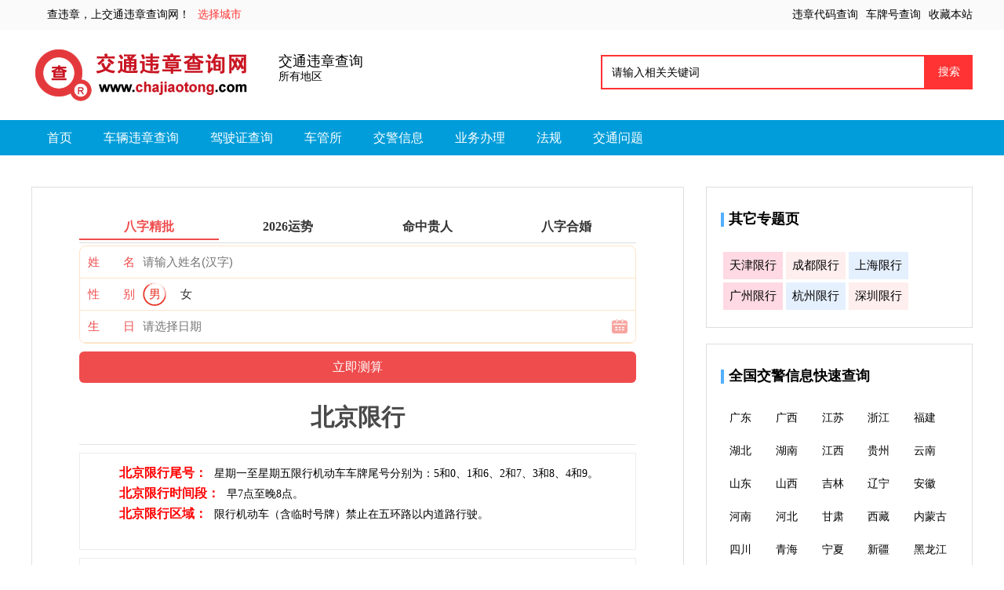

--- FILE ---
content_type: text/html
request_url: https://www.chajiaotong.com/beijingxianxing/
body_size: 7558
content:
<!DOCTYPE html PUBLIC "-//W3C//DTD XHTML 1.0 Transitional//EN" "http://www.w3.org/TR/xhtml1/DTD/xhtml1-transitional.dtd">
<html xmlns="http://www.w3.org/1999/xhtml">
 <head>
  <meta content="format=html5;url=https://m.chajiaotong.com/beijingxianxing/" name="mobile-agent"/>
  <meta content="format=xhtml;url=https://m.chajiaotong.com/beijingxianxing/" name="mobile-agent"/>
  <meta content="text/html; charset=gb2312" http-equiv="Content-Type"/>
  <meta content="zh-CN" http-equiv="Content-Language"/>
  <link href="https://www.chajiaotong.com/beijingxianxing/" rel="canonical"/>
  <title>
   2020年北京外地车限行规定,尾号\单双号\时间段\区域
  </title>
  <link href="https://www.chajiaotong.com" rel="index" title="全国交通违章查询网_汽车违章查询_官方违章快速查询助手"/>
  <meta content="" name="description"/>
  <link href="//img.chajiaotong.com/style_xin/css/css.css" media="all" rel="stylesheet" type="text/css"/> </head>
 <body>
  <div class="top">
   <div class="topa" id="topa">
   </div>
  </div>
  <div class="topb">
   <div class="bT1L">
    <a href="//www.chajiaotong.com" target="_blank">
     <img alt="交通违章查询网" border="0" src="//img.chajiaotong.com/style_xin/tu/log.png" title="交通违章查询网"/>
    </a>
   </div>
   <div class="bT1M">
    <p>
     <font size="+1">
      交通违章查询
     </font>
     <br/>
    </p>
    <a href="//www.chajiaotong.com/cities/" target="_blank">
     所有地区
    </a>
   </div>
   <div class="bT1R">
    <div class="suo" id="sousou">
    </div>
   </div>
  </div>
  <div class="top1">
   <div class="nav1">
    <ul>
     <li>
      <a href="//www.chajiaotong.com" rel="nofollow">
       首页
      </a>
     </li>
     <li>
      <a href="//www.chajiaotong.com/cheliang/" title="车辆违章查询">
       车辆违章查询
      </a>
     </li>
     <li>
      <a href="//www.chajiaotong.com/jiashizheng/" title="驾驶证查询">
       驾驶证查询
      </a>
     </li>
     <li>
      <a href="//www.chajiaotong.com/cheguansuo/" title="车管所">
       车管所
      </a>
     </li>
     <li>
      <a href="//www.chajiaotong.com/jiaojing/" title="交警信息">
       交警信息
      </a>
     </li>
     <li>
      <a href="//www.chajiaotong.com/yewubanli/" rel="dropmenu1963" title="业务办理">
       业务办理
      </a>
     </li>
     <li>
      <a href="//www.chajiaotong.com/fagui1/" title="法规">
       法规
      </a>
     </li>
     <li>
      <a href="//www.chajiaotong.com/jiaotongwenti/" rel="dropmenu1964" title="交通问题">
       交通问题
      </a>
     </li>
    </ul>
   </div>
  </div>
  <div id="cjtad_960">
  </div>
  <!--- 内容--->
  <div class="box">
   <div class="box_left">
    <div class="main_txt">
     <!--绠楀懡骞垮憡娣诲姞 start--><script src="https://srkjj.baocps.com/static/s/matching.js" id="auto_union_douhao" union_auto_tid="5899"  union_auto_spread="tui"></script><!--绠楀懡骞垮憡娣诲姞 end--><div class="main_texttitle">
      <h2>
       北京限行
      </h2>
     </div>
     <div class="left_box">
      <div class="jj">
       <ul>
        <li class="jj-content">
         <p>
          <span>
           北京限行尾号：
          </span>
          星期一至星期五限行机动车车牌尾号分别为：5和0、1和6、2和7、3和8、4和9。
          <br/>
          <span>
           北京限行时间段：
          </span>
          早7点至晚8点。
          <br/>
          <span>
           北京限行区域：
          </span>
          限行机动车（含临时号牌）禁止在五环路以内道路行驶。
         </p>
        </li>
       </ul>
      </div>
      <ul class="left_box_yewu">
       <li>
        <span>
         <a href="/yewubanli/85970.html" target="_blank">
          最新北京限行时间表
         </a>
        </span>
       </li>
       <li>
        <span>
         <a href="/yewubanli/85969.html" target="_blank">
          北京限行区域范围及时间
         </a>
        </span>
       </li>
       <li>
        <span>
         <a href="/yewubanli/85767.html" target="_blank">
          北京机动车尾号限行
         </a>
        </span>
       </li>
       <li>
        <span>
         <a href="/fagui1/86061.html" target="_blank">
          北京单双号限行规定
         </a>
        </span>
       </li>
       <li>
        <span>
         <a href="/fagui1/86053.html" target="_blank">
          北京早高峰限行规定
         </a>
        </span>
       </li>
       <li>
        <span>
         <a href="/fagui1/86054.html" target="_blank">
          北京尾号限行规定
         </a>
        </span>
       </li>
       <li>
        <span>
         <a href="/jiaotongwenti/86056.html" target="_blank">
          北京今天限行尾号是多少
         </a>
        </span>
       </li>
      </ul>
     </div>
     <div class="left_zhong">
      <ul>
       <li>
        <div class="lm_tu">
         <a href="/yewubanli/86149.html" target="_blank">
          <img src="//img.chajiaotong.com/images/yewubanli/ywbl86.jpg" width="120px"/>
         </a>
        </div>
        <a href="/yewubanli/86149.html" style="font-size: 16px;" target="_blank">
         2018北京车辆限行尾号
        </a>
        <font>
         (日期：06-05  )
        </font>
        <br/>
        <br/>
        <div class="description1">
         为切实巩固大气污染治理成效，降低机动车污染物排放，持续改善首都空气质量，市政府决定自2018年4月9日至2019年4月7日，继续实施工作日（因法定节假日放假调休而调整为上班的星期六、星期日除外）高峰时段区域限行交通管理措施。2018北京车辆限行尾号为多少？北京尾号限行时间和区域呢？
        </div>
       </li>
       <li>
        <div class="lm_tu">
         <a href="/yewubanli/86148.html" target="_blank">
          <img src="//img.chajiaotong.com/images/yewubanli/ywbl85.jpg" width="120px"/>
         </a>
        </div>
        <a href="/yewubanli/86148.html" style="font-size: 16px;" target="_blank">
         北京二环外地车限行时间段
        </a>
        <font>
         (日期：06-05  )
        </font>
        <br/>
        <br/>
        <div class="description1">
         根据北京市交管局此前发布的消息，今日起，北京将对部分重点道路采取新的交通管理措施。相较于之前的限行规定，本次新实施的政策，外阜车的禁行路段有所增多，禁行时间也有所调整。今起北京二环主路长安街等路段全天禁行外地车，那么北京二环外地车限行时间段为多少呢？北京二环外地车限行路段有哪些？
        </div>
       </li>
       <li>
        <div class="lm_tu">
         <a href="/yewubanli/86143.html" target="_blank">
          <img src="//img.chajiaotong.com/images/yewubanli/ywbl84.jpg" width="120px"/>
         </a>
        </div>
        <a href="/yewubanli/86143.html" style="font-size: 16px;" target="_blank">
         北京外地车限行时间
        </a>
        <font>
         (日期：06-04  )
        </font>
        <br/>
        <br/>
        <div class="description1">
         我们都知道，北京有外地车限行规定。北京外地车限行时间段是外地车车主进京是需要了解的。外地“绿色通道”车辆在进入本市道路之前，需要按照通告规定办理进京通行证件，在卸载完货物以后可以凭办理的进京通行证件上路行驶，并按照规定驶离北京。
        </div>
       </li>
       <li>
        <div class="lm_tu">
         <a href="/yewubanli/86142.html" target="_blank">
          <img src="//img.chajiaotong.com/images/yewubanli/ywbl83.jpg" width="120px"/>
         </a>
        </div>
        <a href="/yewubanli/86142.html" style="font-size: 16px;" target="_blank">
         2018年北京4月份限行尾号
        </a>
        <font>
         (日期：06-04  )
        </font>
        <br/>
        <br/>
        <div class="description1">
         为切实巩固大气污染治理成效，降低机动车污染物排放，持续改善首都空气质量，市政府决定自2018年4月9日至2019年4月7日，继续实施工作日(因法定节假日放假调休而调整为上班的星期六、星期日除外)高峰时段区域限行交通管理措施。2018年北京4月份限行尾号为多少？下面随小编一起了解一下2018年最新轮换尾号规则吧。
        </div>
       </li>
       <li>
        <div class="lm_tu">
         <a href="/yewubanli/86123.html" target="_blank">
          <img src="//img.chajiaotong.com/images/yewubanli/ywbl82.jpg" width="120px"/>
         </a>
        </div>
        <a href="/yewubanli/86123.html" style="font-size: 16px;" target="_blank">
         2018北京新一轮尾号限行
        </a>
        <font>
         (日期：05-29  )
        </font>
        <br/>
        <br/>
        <div class="description1">
         据北京市交管局消息，依据《北京市人民政府关于实施工作日高峰时段区域限行交通管理措施的通告(京政发〔2017〕12号)》规定，2018北京新一轮尾号限行最新通知，北京开始实施新一轮的尾号限行政策。
        </div>
       </li>
       <li>
        <div class="lm_tu">
         <a href="/yewubanli/86122.html" target="_blank">
          <img src="//img.chajiaotong.com/images/yewubanli/ywbl81.jpg" width="120px"/>
         </a>
        </div>
        <a href="/yewubanli/86122.html" style="font-size: 16px;" target="_blank">
         2018年北京星期二限行尾号
        </a>
        <font>
         (日期：05-29  )
        </font>
        <br/>
        <br/>
        <div class="description1">
         根据《通告》的交通执法要求，交管部门已在主要进京道路和环路沿线增设交通标志，机动车违反规定进入禁行区域道路行驶的，依法进行处罚。2018年北京星期二限行尾号是多少呢？下面随小编一起了解一下北京限行规则吧。
        </div>
       </li>
       <li>
        <div class="lm_tu">
         <a href="/yewubanli/86121.html" target="_blank">
          <img src="//img.chajiaotong.com/images/yewubanli/ywbl80.jpg" width="120px"/>
         </a>
        </div>
        <a href="/yewubanli/86121.html" style="font-size: 16px;" target="_blank">
         2018年北京星期三限行尾号
        </a>
        <font>
         (日期：05-29  )
        </font>
        <br/>
        <br/>
        <div class="description1">
         为切实巩固大气污染治理成效，降低机动车污染物排放，持续改善首都空气质量，根据北京尾号限行规定，实施高峰时段区域限行交通管理措施。那么2018年北京星期三限行尾号为多少呢？北京尾号限行规定有哪些？
        </div>
       </li>
       <li>
        <div class="lm_tu">
         <a href="/yewubanli/85973.html" target="_blank">
          <img src="//img.chajiaotong.com/images/yewubanli/4-28-3.jpg" width="120px"/>
         </a>
        </div>
        <a href="/yewubanli/85973.html" style="font-size: 16px;" target="_blank">
         外地车在北京限行时间
        </a>
        <font>
         (日期：04-28  )
        </font>
        <br/>
        <br/>
        <div class="description1">
         外地车在北京限行时间工作日9时至17时，工作日(周一至周五)每天7时至9时，17时到20时，禁止在五环路含以内道路行驶,外地车限行范围为五环路(含)以内道路，车牌尾号轮换方式按照北京市机动车车牌尾号的轮换方式执行。
        </div>
       </li>
       <li>
        <div class="lm_tu">
         <a href="/yewubanli/85972.html" target="_blank">
          <img src="//img.chajiaotong.com/images/yewubanli/4-28-1.jpg" width="120px"/>
         </a>
        </div>
        <a href="/yewubanli/85972.html" style="font-size: 16px;" target="_blank">
         北京限行尾号2018年
        </a>
        <font>
         (日期：04-28  )
        </font>
        <br/>
        <br/>
        <div class="description1">
         2018年北京限行尾号，北京车牌如果尾号是字母的话，按照0来限行。有进京证的外地车辆在非限行日的工作日早晚高峰,自2018年1月8日至2018年4月8日，星期一至星期五限行机动车车牌尾号分别为：5和0、1和6、2和7、3和8、4和9。
        </div>
       </li>
       <li>
        <div class="lm_tu">
         <a href="/yewubanli/85971.html" target="_blank">
          <img src="//img.chajiaotong.com/images/yewubanli/4-28-2.jpg" width="120px"/>
         </a>
        </div>
        <a href="/yewubanli/85971.html" style="font-size: 16px;" target="_blank">
         北京限行时间段
        </a>
        <font>
         (日期：04-28  )
        </font>
        <br/>
        <br/>
        <div class="description1">
         北京限行时间段是那天工作日7时至9时、17时至20时，禁止载客汽车进入五环路(含)以内道路行驶，工作日9时至17时，执行按车牌尾号工作日高峰时段区域限行的交通管理措施，限行范围为五环路(含)以内道路，车牌尾号轮换方式按照北京市机动车车牌尾号轮换方式执行。
        </div>
       </li>
       <li>
        <div class="lm_tu">
         <a href="/fagui1/86115.html" target="_blank">
          <img src="//img.chajiaotong.com/images/fagui/bjxx32.jpg" width="120px"/>
         </a>
        </div>
        <a href="/fagui1/86115.html" style="font-size: 16px;" target="_blank">
         2018邢台交警限行通知
        </a>
        <font>
         (日期：05-25  )
        </font>
        <br/>
        <br/>
        <div class="description1">
         根据空气质量应急管控要求，为持续改善邢台环境空气质量，减少市区拥堵，经研究决定，2018邢台交警限行通知：在邢台市主城区内实行工作日机动车每日限行两个尾号措施。2018年4月16日至2018年12月31日，每日7:00至20:00，在主城区实行每日限行两个尾号，限行规则与北京市同步，法定节假日和公休日不限行。
        </div>
       </li>
       <li>
        <div class="lm_tu">
         <a href="/fagui1/86114.html" target="_blank">
          <img src="//img.chajiaotong.com/images/fagui/bjxx31.jpg" width="120px"/>
         </a>
        </div>
        <a href="/fagui1/86114.html" style="font-size: 16px;" target="_blank">
         2018年邯郸限行通知
        </a>
        <font>
         (日期：05-25  )
        </font>
        <br/>
        <br/>
        <div class="description1">
         根据2018年邯郸限行通知，河北省的石家庄、保定、廊坊、张家口、唐山、沧州、邢台、邯郸、定州，在没有应急预警的前提下，限行车辆尾号与北京市保持一致，工作日采取2个车牌尾号一组轮换限行的方式，法定节假日和公休日不限行。
        </div>
       </li>
       <li>
        <div class="lm_tu">
         <a href="/fagui1/86062.html" target="_blank">
          <img src="//img.chajiaotong.com/images/fagui/bjxx07.jpg" width="120px"/>
         </a>
        </div>
        <a href="/fagui1/86062.html" style="font-size: 16px;" target="_blank">
         北京汽车限行时间规定
        </a>
        <font>
         (日期：05-17  )
        </font>
        <br/>
        <br/>
        <div class="description1">
         中央国家机关，本市各级党政机关，中央和本市所属的社会团体、事业单位和国有企业的公务用车按车牌尾号每周停驶一天(0时至24时)，范围为本市行政区域内道路。根据北京汽车限行时间规定，工作日早晚高峰，7时至9时，17时至20时，限行尾号与北京号牌车辆相同，限行范围为五环路主路、辅路及其以内道路。
        </div>
       </li>
       <li>
        <div class="lm_tu">
         <a href="/fagui1/86061.html" target="_blank">
          <img src="//img.chajiaotong.com/images/fagui/bjxx06.jpg" width="120px"/>
         </a>
        </div>
        <a href="/fagui1/86061.html" style="font-size: 16px;" target="_blank">
         北京单双号限行规定
        </a>
        <font>
         (日期：05-17  )
        </font>
        <br/>
        <br/>
        <div class="description1">
         北京单双号限行规定：北京市实施单双号限行临时措施，交管部门将最大限度将警力投入路面，严查违反单双号限行。同时，全市道路上的高清摄像头也将调整记录违法的模式，对违反限行的车辆拍照。
        </div>
       </li>
       <li>
        <div class="lm_tu">
         <a href="/fagui1/86060.html" target="_blank">
          <img src="//img.chajiaotong.com/images/fagui/bjxx05.jpg" width="120px"/>
         </a>
        </div>
        <a href="/fagui1/86060.html" style="font-size: 16px;" target="_blank">
         北京货车限行规定
        </a>
        <font>
         (日期：05-17  )
        </font>
        <br/>
        <br/>
        <div class="description1">
         从9月21日起,交管部门将对在北京市行政区域内道路上行驶的部分载货汽车采取新的交通管理措施。北京货车限行规定,9月21日起北京市核发号牌(含临时号牌)的载货汽车,每天6时至23时,禁止在五环路(不含五环路)以内道路通行;核定载质量8吨(含8吨)以上载货汽车禁止在五环路主路通行。
        </div>
       </li>
       <li>
        <div class="lm_tu">
         <a href="/fagui1/86052.html" target="_blank">
          <img src="//img.chajiaotong.com/images/fagui/bjxx01.jpg" width="120px"/>
         </a>
        </div>
        <a href="/fagui1/86052.html" style="font-size: 16px;" target="_blank">
         外地车北京限行规定
        </a>
        <font>
         (日期：05-16  )
        </font>
        <br/>
        <br/>
        <div class="description1">
         为保证本市道路的交通安全与畅通，以致将限行再次升级。北京市公安局公安交通管理局发布了《关于对部分机动车采取交通管理措施降低污染物排放的通告》，根据外地车北京限行规定，外省市车辆进京也将面临更大的困境。除了需要提前办理’进京证’外，还要明确车辆限行区域。一旦行驶在限行路段，将直接面临扣3分，罚款100元的行政处罚。
        </div>
       </li>
       <li>
        <div class="lm_tu">
         <a href="/fagui1/86053.html" target="_blank">
          <img src="//img.chajiaotong.com/images/fagui/bjxx02.jpg" width="120px"/>
         </a>
        </div>
        <a href="/fagui1/86053.html" style="font-size: 16px;" target="_blank">
         北京早高峰限行规定
        </a>
        <font>
         (日期：05-16  )
        </font>
        <br/>
        <br/>
        <div class="description1">
         为保证北京市道路的交通安全与畅通，北京基本每天有85万辆的机动车没有权利进入北京五环路内行驶。根据北京早高峰限行规定，本市其他机动车实施按车牌尾号工作日高峰时段区域限行交通管理措施，限行时间为7时至20时，范围为五环路以内道路（不含五环路）。在北京开车上路前，一定要了解下是否限行，不然虽然不扣分，但是罚款还是要交的。
        </div>
       </li>
       <li>
        <div class="lm_tu">
         <a href="/fagui1/86054.html" target="_blank">
          <img src="//img.chajiaotong.com/images/fagui/bjxx03.jpg" width="120px"/>
         </a>
        </div>
        <a href="/fagui1/86054.html" style="font-size: 16px;" target="_blank">
         北京尾号限行规定
        </a>
        <font>
         (日期：05-16  )
        </font>
        <br/>
        <br/>
        <div class="description1">
         为切实巩固大气污染治理成效，降低机动车污染物排放，持续改善首都空气质量，市政府决定自2018年4月9日至2019年4月7日，继续实施工作日(因法定节假日放假调休而调整为上班的星期六、星期日除外)高峰时段区域限行交通管理措施。北京尾号限行规定如下。
        </div>
       </li>
       <li>
        <div class="lm_tu">
         <a href="/fagui1/86055.html" target="_blank">
          <img src="//img.chajiaotong.com/images/fagui/bjxx04.jpg" width="120px"/>
         </a>
        </div>
        <a href="/fagui1/86055.html" style="font-size: 16px;" target="_blank">
         北京摩托车限行规定
        </a>
        <font>
         (日期：05-16  )
        </font>
        <br/>
        <br/>
        <div class="description1">
         依据北京摩托车限行规定，长安街从新兴桥至国贸桥，7时至20时禁止摩托车通行；二、三、四、五环主路，全天禁止摩托车通行；禁止京B号牌摩托车进入四环路（不含辅路）内行驶；禁止正三轮摩托车行驶进入六环路（含）内行驶；禁止外省市号牌摩托车进入六环路(不含)内行驶。
        </div>
       </li>
       <li>
        <div class="lm_tu">
         <a href="/fagui1/85318.html" target="_blank">
          <img src="//img.chajiaotong.com/images/fagui/jtfg156.jpg" width="120px"/>
         </a>
        </div>
        <a href="/fagui1/85318.html" style="font-size: 16px;" target="_blank">
         北京机动车限行规定
        </a>
        <font>
         (日期：02-26  )
        </font>
        <br/>
        <br/>
        <div class="description1">
         《北京机动车限行规定》北京本市车辆需按照规定的尾号轮换制度停驶，对于确属忘记限行日，无意开车出门的车辆，在接受了一次处罚后，在3个小时内，司机可将车驶出限行区域、开到最近的停车场或返回出发地，而不用担心被再次处罚。但若一天内连续出行，则将会被连续处罚。
        </div>
       </li>
       <li>
        <div class="lm_tu">
         <a href="/jiaotongwenti/86059.html" target="_blank">
          <img src="//img.chajiaotong.com/images/wenti/5-16-4.jpg" width="120px"/>
         </a>
        </div>
        <a href="/jiaotongwenti/86059.html" style="font-size: 16px;" target="_blank">
         北京周末外地车限行吗
        </a>
        <font>
         (日期：05-16  )
        </font>
        <br/>
        <br/>
        <div class="description1">
         北京周末外地车不限行,要注意的是外省市进京机动车至北京六环路以内，必须办理进京证，节假日也不例外。北京周末外地车限行时间为周一到周五早7点至晚8点，禁止在五环路以内道路行驶，外省市车牌尾号轮换方式和北京号牌车尾号轮换方式一样。
        </div>
       </li>
       <li>
        <div class="lm_tu">
         <a href="/jiaotongwenti/86058.html" target="_blank">
          <img src="//img.chajiaotong.com/images/wenti/5-16-3.jpg" width="120px"/>
         </a>
        </div>
        <a href="/jiaotongwenti/86058.html" style="font-size: 16px;" target="_blank">
         北京临时牌照限行吗
        </a>
        <font>
         (日期：05-16  )
        </font>
        <br/>
        <br/>
        <div class="description1">
         北京临时牌照在北京是限行的，限行时间为周一到周五早7点至晚8点，临时号牌机动车禁止在五环路以内道路行驶，周一到周五限行尾号为4和9、5和0、1和6、2和7、3和8,机动车尾号为字母的按0计算，同时周末及法定节假日是不限行的。
        </div>
       </li>
       <li>
        <div class="lm_tu">
         <a href="/jiaotongwenti/86057.html" target="_blank">
          <img src="//img.chajiaotong.com/images/wenti/5-16-2.jpg" width="120px"/>
         </a>
        </div>
        <a href="/jiaotongwenti/86057.html" style="font-size: 16px;" target="_blank">
         明天北京限行尾号是多少
        </a>
        <font>
         (日期：05-16  )
        </font>
        <br/>
        <br/>
        <div class="description1">
         北京明天（周四）限行尾号为2和7,北京尾号限行是3个月一轮换，最新2018年4月9日至2018年7月8日北京新一轮限行尾号，周一至五限行尾号顺序为：4和9、5和0、1和6、2和7、3和8。按照0来限行。
        </div>
       </li>
       <li>
        <div class="lm_tu">
         <a href="/jiaotongwenti/86056.html" target="_blank">
          <img src="//img.chajiaotong.com/images/wenti/5-16-1.jpg" width="120px"/>
         </a>
        </div>
        <a href="/jiaotongwenti/86056.html" style="font-size: 16px;" target="_blank">
         北京今天限行尾号是多少
        </a>
        <font>
         (日期：05-16  )
        </font>
        <br/>
        <br/>
        <div class="description1">
         北京今天（周三）限行尾号为1和6,北京尾号限行是3个月一轮换，最新2018年4月9日至2018年7月8日北京新一轮限行尾号，周一至五限行尾号顺序为：4和9、5和0、1和6、2和7、3和8。按照0来限行。同时周末及法定节假日是不限行的。
        </div>
       </li>
       <li>
        <div class="lm_tu">
         <a href="/jiaotongwenti/86015.html" target="_blank">
          <img src="//img.chajiaotong.com/images/wenti/5-9-5.jpg" width="120px"/>
         </a>
        </div>
        <a href="/jiaotongwenti/86015.html" style="font-size: 16px;" target="_blank">
         外地车进北京周六日限行吗
        </a>
        <font>
         (日期：05-09  )
        </font>
        <br/>
        <br/>
        <div class="description1">
         外地车进北京周六日是不限行的，但是外地车进北京需要有进京证,同时持有进京通行证件的车辆,工作日(周一至周五)每天7时至9时,17时到20时，禁止在五环路含以内道路行驶。
        </div>
       </li>
       <li>
        <div class="lm_tu">
         <a href="/jiaotongwenti/86014.html" target="_blank">
          <img src="//img.chajiaotong.com/images/wenti/5-9-4.jpg" width="120px"/>
         </a>
        </div>
        <a href="/jiaotongwenti/86014.html" style="font-size: 16px;" target="_blank">
         外地车进北京怎么限行
        </a>
        <font>
         (日期：05-09  )
        </font>
        <br/>
        <br/>
        <div class="description1">
         外地车进北京限行规定，如果外地车属于载客汽车，限行时间07:00-09:00以及17:00-20:00，限行范围为五环路以内(含五环)，如果非载客营运汽车，限行时间09:00-17:00，限行范围为五环路以内(含五环)，按照尾号限行。
        </div>
       </li>
       <li>
        <div class="lm_tu">
         <a href="/jiaotongwenti/86013.html" target="_blank">
          <img src="//img.chajiaotong.com/images/wenti/5-9-3.jpg" width="120px"/>
         </a>
        </div>
        <a href="/jiaotongwenti/86013.html" style="font-size: 16px;" target="_blank">
         北京限行早上几点开始
        </a>
        <font>
         (日期：05-09  )
        </font>
        <br/>
        <br/>
        <div class="description1">
         北京限行早上时间为限行日早上7点-20点不准进入五环路以内行驶（不包括五环主路）2018年的尾号限行规定是周一4和9;周二5和0;周三1和6;周四2和7;周五3和8。
        </div>
       </li>
       <li>
        <div class="lm_tu">
         <a href="/jiaotongwenti/86012.html" target="_blank">
          <img src="//img.chajiaotong.com/images/wenti/5-9-2.jpg" width="120px"/>
         </a>
        </div>
        <a href="/jiaotongwenti/86012.html" style="font-size: 16px;" target="_blank">
         北京限行区域包括五环吗
        </a>
        <font>
         (日期：05-09  )
        </font>
        <br/>
        <br/>
        <div class="description1">
         北京限行区域不包括五环的，工作日7时至9时、17时至20时，禁止载客汽车进入五环路（含）以内道路行驶；工作日9时至17时，执行按车牌尾号工作日高峰时段区域限行的交通管理措施，限行范围为五环路（含）以内道路，车牌尾号轮换方式按照北京市机动车车牌尾号轮换方式执行。
        </div>
       </li>
       <li>
        <div class="lm_tu">
         <a href="/jiaotongwenti/86011.html" target="_blank">
          <img src="//img.chajiaotong.com/images/wenti/5-9-1.jpg" width="120px"/>
         </a>
        </div>
        <a href="/jiaotongwenti/86011.html" style="font-size: 16px;" target="_blank">
         北京违反限行规定如何处罚
        </a>
        <font>
         (日期：05-09  )
        </font>
        <br/>
        <br/>
        <div class="description1">
         北京限行上路处罚是很严重的，除了扣分还有罚款哦，北京的交通拥塞情况在全面范围内都算是最严重的，为缓解交通的压力，北京推出了很多的措施，例如限行、限外、限购等，如果车辆违反限行规定的要进行处罚的。
        </div>
       </li>
       <li>
        <div class="lm_tu">
         <a href="/jiaotongwenti/86006.html" target="_blank">
          <img src="//img.chajiaotong.com/images/wenti/5-8-5.jpg" width="120px"/>
         </a>
        </div>
        <a href="/jiaotongwenti/86006.html" style="font-size: 16px;" target="_blank">
         十一北京限行吗
        </a>
        <font>
         (日期：05-08  )
        </font>
        <br/>
        <br/>
        <div class="description1">
         十一期间北京机动车是不限行的，北京限行时间为每日限行时间为7时至20时、限行范围为五环路以内道路(不含五环路)。周六日及节假日不限行。
        </div>
       </li>
      </ul>
     </div>
     <div id="cjtad_760_2">
     </div>
     <div class="kuozhan">
      <div class="rec-head">
       <span class="border-left">
       </span>
       <span class="head-text">
        评论
       </span>
      </div>
      <div class="kuozhan">
       <div id="SOHUCS" sid="4484">
       </div>
      </div>
     </div>
    </div>
   </div>
   <div class="box_right">
    <div class="right_tou" style="margin-top:0px;">
     <div class="rec-head">
      <span class="border-left">
      </span>
      <span class="head-text">
       其它专题页
      </span>
     </div>
     <div class="right_nei2" style="display: block;">
      <a class="y3" href="/tianjinxianxing/" target="_blank">
       天津限行
      </a>
      <a class="y4" href="/chengduxianxing/" target="_blank">
       成都限行
      </a>
      <a class="y2" href="/shanghaixianxing/" target="_blank">
       上海限行
      </a>
      <a class="y3" href="/guangzhouxianxing/" target="_blank">
       广州限行
      </a>
      <a class="y2" href="/hangzhouxianxing/" target="_blank">
       杭州限行
      </a>
      <a class="y4" href="/shenzhenxianxing/" target="_blank">
       深圳限行
      </a>
     </div>
    </div>
    <div id="cjtad_390_1">
    </div>
    <div class="right_tou">
     <div class="rec-head">
      <span class="border-left">
      </span>
      <span class="head-text">
       全国交警信息快速查询
      </span>
     </div>
     <div class="right_nei" style="display: block;">
      <ul class="right_chaxun">
       <li style="width: 20%; float: left;">
        <a href="//www.chajiaotong.com/jiaojing/guangdong.html" target="_blank">
         广东
        </a>
       </li>
       <li style="width: 20%; float: left;">
        <a href="//www.chajiaotong.com/jiaojing/guangxi.html" target="_blank">
         广西
        </a>
       </li>
       <li style="width: 20%; float: left;">
        <a href="//www.chajiaotong.com/jiaojing/jiangsu.html" target="_blank">
         江苏
        </a>
       </li>
       <li style="width: 20%; float: left;">
        <a href="//www.chajiaotong.com/jiaojing/zhejiang.html" target="_blank">
         浙江
        </a>
       </li>
       <li style="width: 20%; float: left;">
        <a href="//www.chajiaotong.com/jiaojing/fujian.html" target="_blank">
         福建
        </a>
       </li>
       <li style="width: 20%; float: left;">
        <a href="//www.chajiaotong.com/jiaojing/hubei.html" target="_blank">
         湖北
        </a>
       </li>
       <li style="width: 20%; float: left;">
        <a href="//www.chajiaotong.com/jiaojing/hunan.html" target="_blank">
         湖南
        </a>
       </li>
       <li style="width: 20%; float: left;">
        <a href="//www.chajiaotong.com/jiaojing/jiangxi.html" target="_blank">
         江西
        </a>
       </li>
       <li style="width: 20%; float: left;">
        <a href="//www.chajiaotong.com/jiaojing/guizhou.html" target="_blank">
         贵州
        </a>
       </li>
       <li style="width: 20%; float: left;">
        <a href="//www.chajiaotong.com/jiaojing/yunnan.html" target="_blank">
         云南
        </a>
       </li>
       <li style="width: 20%; float: left;">
        <a href="//www.chajiaotong.com/jiaojing/shandong.html" target="_blank">
         山东
        </a>
       </li>
       <li style="width: 20%; float: left;">
        <a href="//www.chajiaotong.com/jiaojing/shanxisheng.html" target="_blank">
         山西
        </a>
       </li>
       <li style="width: 20%; float: left;">
        <a href="//www.chajiaotong.com/jiaojing/jilin.html" target="_blank">
         吉林
        </a>
       </li>
       <li style="width: 20%; float: left;">
        <a href="//www.chajiaotong.com/jiaojing/liaoning.html" target="_blank">
         辽宁
        </a>
       </li>
       <li style="width: 20%; float: left;">
        <a href="//www.chajiaotong.com/jiaojing/anhui.html" target="_blank">
         安徽
        </a>
       </li>
       <li style="width: 20%; float: left;">
        <a href="//www.chajiaotong.com/jiaojing/henan.html" target="_blank">
         河南
        </a>
       </li>
       <li style="width: 20%; float: left;">
        <a href="//www.chajiaotong.com/jiaojing/hebei.html" target="_blank">
         河北
        </a>
       </li>
       <li style="width: 20%; float: left;">
        <a href="//www.chajiaotong.com/jiaojing/gansu.html" target="_blank">
         甘肃
        </a>
       </li>
       <li style="width: 20%; float: left;">
        <a href="//www.chajiaotong.com/jiaojing/xizang.html" target="_blank">
         西藏
        </a>
       </li>
       <li style="width: 20%; float: left;">
        <a href="//www.chajiaotong.com/jiaojing/neimenggu.html" target="_blank">
         内蒙古
        </a>
       </li>
       <li style="width: 20%; float: left;">
        <a href="//www.chajiaotong.com/jiaojing/sichuan.html" target="_blank">
         四川
        </a>
       </li>
       <li style="width: 20%; float: left;">
        <a href="//www.chajiaotong.com/jiaojing/qinghai.html" target="_blank">
         青海
        </a>
       </li>
       <li style="width: 20%; float: left;">
        <a href="//www.chajiaotong.com/jiaojing/ningxia.html" target="_blank">
         宁夏
        </a>
       </li>
       <li style="width: 20%; float: left;">
        <a href="//www.chajiaotong.com/jiaojing/xinjiang.html" target="_blank">
         新疆
        </a>
       </li>
       <li style="width: 20%; float: left;">
        <a href="//www.chajiaotong.com/jiaojing/heilongjiang.html" target="_blank">
         黑龙江
        </a>
       </li>
       <li style="width: 20%; float: left;">
        <a href="//www.chajiaotong.com/jiaojing/hainan.html" target="_blank">
         海南
        </a>
       </li>
       <li style="width: 20%; float: left;">
        <a href="//www.chajiaotong.com/jiaojing/shanxi.html" target="_blank">
         陕西
        </a>
       </li>
      </ul>
     </div>
    </div>
    <div id="cjtad_390_2">
    </div>
    <div class="right_tou">
     <div class="rec-head">
      <span class="border-left">
      </span>
      <span class="head-text">
       全国车辆违章查询
      </span>
     </div>
     <div class="right_nei" style="display: block;">
      <ul class="right_chaxun">
       <li style="width: 20%; float: left;">
        <a href="//www.chajiaotong.com/cheliang/guangdong.html" target="_blank">
         广东
        </a>
       </li>
       <li style="width: 20%; float: left;">
        <a href="//www.chajiaotong.com/cheliang/guangxi.html" target="_blank">
         广西
        </a>
       </li>
       <li style="width: 20%; float: left;">
        <a href="//www.chajiaotong.com/cheliang/jiangsu.html" target="_blank">
         江苏
        </a>
       </li>
       <li style="width: 20%; float: left;">
        <a href="//www.chajiaotong.com/cheliang/zhejiang.html" target="_blank">
         浙江
        </a>
       </li>
       <li style="width: 20%; float: left;">
        <a href="//www.chajiaotong.com/cheliang/fujian.html" target="_blank">
         福建
        </a>
       </li>
       <li style="width: 20%; float: left;">
        <a href="//www.chajiaotong.com/cheliang/hubei.html" target="_blank">
         湖北
        </a>
       </li>
       <li style="width: 20%; float: left;">
        <a href="//www.chajiaotong.com/cheliang/hunan.html" target="_blank">
         湖南
        </a>
       </li>
       <li style="width: 20%; float: left;">
        <a href="//www.chajiaotong.com/cheliang/jiangxi.html" target="_blank">
         江西
        </a>
       </li>
       <li style="width: 20%; float: left;">
        <a href="//www.chajiaotong.com/cheliang/guizhou.html" target="_blank">
         贵州
        </a>
       </li>
       <li style="width: 20%; float: left;">
        <a href="//www.chajiaotong.com/cheliang/yunnan.html" target="_blank">
         云南
        </a>
       </li>
       <li style="width: 20%; float: left;">
        <a href="//www.chajiaotong.com/cheliang/shandong.html" target="_blank">
         山东
        </a>
       </li>
       <li style="width: 20%; float: left;">
        <a href="//www.chajiaotong.com/cheliang/shanxisheng.html" target="_blank">
         山西
        </a>
       </li>
       <li style="width: 20%; float: left;">
        <a href="//www.chajiaotong.com/cheliang/jilin.html" target="_blank">
         吉林
        </a>
       </li>
       <li style="width: 20%; float: left;">
        <a href="//www.chajiaotong.com/cheliang/liaoning.html" target="_blank">
         辽宁
        </a>
       </li>
       <li style="width: 20%; float: left;">
        <a href="//www.chajiaotong.com/cheliang/anhui.html" target="_blank">
         安徽
        </a>
       </li>
       <li style="width: 20%; float: left;">
        <a href="//www.chajiaotong.com/cheliang/henan.html" target="_blank">
         河南
        </a>
       </li>
       <li style="width: 20%; float: left;">
        <a href="//www.chajiaotong.com/cheliang/hebei.html" target="_blank">
         河北
        </a>
       </li>
       <li style="width: 20%; float: left;">
        <a href="//www.chajiaotong.com/cheliang/gansu.html" target="_blank">
         甘肃
        </a>
       </li>
       <li style="width: 20%; float: left;">
        <a href="//www.chajiaotong.com/cheliang/xizang.html" target="_blank">
         西藏
        </a>
       </li>
       <li style="width: 20%; float: left;">
        <a href="//www.chajiaotong.com/cheliang/neimenggu.html" target="_blank">
         内蒙古
        </a>
       </li>
       <li style="width: 20%; float: left;">
        <a href="//www.chajiaotong.com/cheliang/sichuan.html" target="_blank">
         四川
        </a>
       </li>
       <li style="width: 20%; float: left;">
        <a href="//www.chajiaotong.com/cheliang/qinghai.html" target="_blank">
         青海
        </a>
       </li>
       <li style="width: 20%; float: left;">
        <a href="//www.chajiaotong.com/cheliang/ningxia.html" target="_blank">
         宁夏
        </a>
       </li>
       <li style="width: 20%; float: left;">
        <a href="//www.chajiaotong.com/cheliang/xinjiang.html" target="_blank">
         新疆
        </a>
       </li>
       <li style="width: 20%; float: left;">
        <a href="//www.chajiaotong.com/cheliang/heilongjiang.html" target="_blank">
         黑龙江
        </a>
       </li>
       <li style="width: 20%; float: left;">
        <a href="//www.chajiaotong.com/cheliang/hainan.html" target="_blank">
         海南
        </a>
       </li>
       <li style="width: 20%; float: left;">
        <a href="//www.chajiaotong.com/cheliang/shanxi.html" target="_blank">
         陕西
        </a>
       </li>
      </ul>
     </div>
    </div>
    <div id="cjtad_390_3">
    </div>
    <div class="right_tou">
     <div class="rec-head">
      <span class="border-left">
      </span>
      <span class="head-text">
       热门推荐交通资讯
      </span>
     </div>
     <div class="right_nei" style="display: block;">
      <ul>
       <li>
        <a href="/yewubanli/19606.html" target="_blank">
         机动车号牌自编自选
        </a>
       </li>
       <li>
        <a href="/yewubanli/86016.html" target="_blank">
         成都尾号限行最新规定
        </a>
       </li>
       <li>
        <a href="/yewubanli/86038.html" target="_blank">
         成都限行时间和范围
        </a>
       </li>
       <li>
        <a href="/yewubanli/86199.html" target="_blank">
         新车异地上牌照流程
        </a>
       </li>
       <li>
        <a href="/yewubanli/86151.html" target="_blank">
         2018上海高架外地车限行时间
        </a>
       </li>
       <li>
        <a href="/yewubanli/85981.html" target="_blank">
         2018年杭州限行
        </a>
       </li>
       <li>
        <a href="/yewubanli/85817.html" target="_blank">
         驾驶证到期换证
        </a>
       </li>
       <li>
        <a href="/yewubanli/85825.html" target="_blank">
         c2驾驶证考试流程
        </a>
       </li>
       <li>
        <a href="/yewubanli/86027.html" target="_blank">
         成都限行处罚
        </a>
       </li>
       <li>
        <a href="/yewubanli/86193.html" target="_blank">
         车辆过户手续费和流程
        </a>
       </li>
      </ul>
     </div>
    </div>
   </div>
  </div>
  <div id="cjtad_785">
  </div>
  <!---友情链接--->
  <!---底部--->
  <div class="index-footer">
   <div class="footer">
    <div class="footer-content">
     <p>
      <a href="//www.chajiaotong.com/data/sitemap.html" rel="nofollow">
       网站地图
      </a>
      <span>
       |
      </span>
      <a href="//www.chajiaotong.com/cities/">
       城市选择
      </a>
      <span>
       |
      </span>
      <script type="text/javascript">
       var cnzz_protocol = (("https:" == document.location.protocol) ? " https://" : " http://");document.write(unescape("%3Cspan id='cnzz_stat_icon_2033890'%3E%3C/span%3E%3Cscript src='" + cnzz_protocol + "s23.cnzz.com/stat.php%3Fid%3D2033890' type='text/javascript'%3E%3C/script%3E"));
      </script>
     </p>
     <p>
      <script type="text/javascript">
       document.write(new Date().getFullYear());
      </script>
      www.ChaJiaoTong.com All Rights Reserved.
      <a class="gy" href="//www.chajiaotong.com" rel="nofollow">
       交通违章查询网
      </a>
      版权所有
      <a href="https://beian.miit.gov.cn/" rel="nofollow" target="_blank">
       粤ICP备12087082号-1
      </a>
     </p>
    </div>
   </div>
  </div>
  <a class="cd-top" href="#0">
   Top1111
  </a>
  <script src="//img.chajiaotong.com/style_xin/js/jquery.min.js">
  </script>
  <script language="javascript" src="//img.chajiaotong.com/style_xin/js/btm.js" type="text/javascript">
  </script>
 </body>
</html>

--- FILE ---
content_type: text/css
request_url: https://img.chajiaotong.com/style_xin/css/css.css
body_size: 7916
content:
*{padding:0px;margin:0px;}body,ul,li,div,top,top1,box,box1,box2,friendly{padding:0px;margin:0px;font-size:14px;}body{font: 14px/20px 'Microsoft YaHei';}.top{background-color: #fafafa;width: 100%;height: 38px;}
.topa{width: 1200px;margin: 0 auto;height: 30px;line-height: 38px; size:12px;}.topa1{float:left; padding-left:20px;}.topa2{float:right;}.top1{background: #009dda; margin-bottom:20px;}.topb{overflow: hidden;width:1200px; margin:20px auto;}.bT1L{width: 285px;float: left;}.bT1M{margin:0px 88px 10px 30px;float: left;}.topa a{margin-left:10px;}.bT1M p{margin-top:10px;}.bT1R{float:right; margin-top:12px;}.suo{height:40px;}.suo1{width:410px;height:40px; line-height:40px;border:2px solid #FF3333;font-size: 14px;float:left;}.suo2{height: 44px;width: 60px;border:2px solid #FF3333;color: #ffffff;text-align:center;font-size: 14px;float:left;background-color: #FF3333;}.box{width:1200px; margin:0 auto;OVERFLOW: hidden;}.box1{margin:15px 0;border:1px solid #dfdfdf;overflow: hidden;padding:39px;}a{text-decoration: none; color: #000000; outline: none;}.nav1{height: 45px;OVERFLOW: hidden;width: 1200px;margin: 0 auto;}.nav1 ul{overflow: hidden;}.nav1 li{float: left; line-height: 45px; font-size: 20px; text-align: center;}.nav1 li a:hover{background: #09729a}.nav1 li a{display: block; height: 45px; color: #fff;font-size: 16px;padding: 0 20px;font-family: Microsoft YaHei;}.left{overflow: hidden;}.center{overflow: hidden; margin-left: 30px;}.right{overflow: hidden; float:right;}li{list-style:none;}.nav,.left,.center{float:left;}.center_top{border-bottom: 1px dashed #e9e9e9;height:138px;}.center h2{overflow: hidden; width: 435px; line-height: 45px; padding-left: 13px;white-space: nowrap;}.center_tu{float:left;margin:5px 10px 0 0;}.center_zi{width:297px;float:left;line-height:28px;font-size:15px;}.center_bottom{height:142px;}.center_biaoti a{color: #ff6a42;}.center_bottom ul{margin-top: 15px;line-height:30px;margin-left:20px;}.right h3{overflow: hidden; width: 307px;line-height:45px; font-size: 21px; white-space: nowrap;}.right li{overflow: hidden; width: 320px; height: 85px; line-height: 25px;}.right_quan{overflow: hidden;width: 320px;height: 100px;margin-top: 10px;}.right_zuo{width:97px; height:90px;float:left;}.right_you{width:223px;height:90px;float:right;}.right_you a:hover{color: #ff4a00;}.right_ti{float: left; overflow: hidden;width: 197px;line-height: 32px;padding-left: 13px;font-size: 21px;}.right_zi{width:197px;height:48px;padding-left: 13px;color: #aeadab;font-size: 15px; float: left;}.box2{width: 1120px; padding: 20px 39px 30px 39px; border: 1px solid #dfdfdf;overflow: hidden;margin-top:30px;}.box2 left{overflow: hidden; width: 290px; height: 324px; margin-right: 30px;float:left;}.box2 center{width: 447px; height: 157px;}.box2 right_fu{overflow: hidden; width: 320px; height: 324px;float: right;}.box2 h3{font-size: 14px; color: #666; line-height: 30px;}.xinwen{padding-left: 15px; font-size: 21px;}.box2 left ul{overflow: hidden; width: 290px; height: 273px; margin-top: 10px;}.box2 left li{overflow: hidden; width: 290px; height: 28px;line-height:28px;}.bw{overflow: hidden; display: inline; width: 260px; height: 28px; line-height: 28px; margin-left: 13px; font-size: 15px;float:left;}.center_1{width: 447px; height: 157px;}.center_2{width: 447px; height: 157px;margin-top:10px;}.center_1left{overflow: hidden; position: relative; width: 218px; height: 157px;float:left;}.center_1right{overflow: hidden; position: relative; width: 218px; height: 157px;float:right;}.center_1left_wenzi{overflow: hidden; position: absolute; left: 0; bottom: 0; width: 100%; height: 30px; line-height: 30px; color:#FFFFFF; font-size: 15px; text-align: center;}.center_1left_wenzi a{color:#FFFFFF;}.right_fu{overflow: hidden; width: 320px; float:right;}.right_fu ul li{overflow: hidden; line-height: 30px; font-size: 13px;}.friendly{overflow: hidden; width: 100%; padding-top: 30px; padding-bottom: 30px; background: #eeeeee;}.friendly_left{float: left; width: 133px; line-height: 86px; padding-left: 13px; color: #333333; font-size: 25px;margin-left:50px;}.friendly_right{overflow: hidden; float: left; width: 854px; padding-left: 25px;}.friendly_right li{overflow: hidden; float: left; width: 106px; line-height: 20px; padding-bottom: 14px; color: #000000; font-size: 14px; text-overflow: hidden;}.center_bottom font{float: right;}.fsl{clear:both; float: left; width: 133px; padding-left: 13px; color: #333333; font-size: 25px; margin-left: 50px}.friendly a{color: #000000;}.bottom{height:300px;line-height: 300px;background: #3a3a3a;}.bottom_center,.friendly_center{width: 1200px;margin: 0 auto; overflow: hidden;}.bottom_demo{float: left; width: 190px; height: 80px;margin-left:100px;margin-top:50px;}.bottom_zi{float: left; width: 320px; line-height: 26px; color: #92979b; font-size: 13px;clear:both;margin-left:100px;}.nav2{width:700px;height:250px;float:left;margin-top:-100px;}.tu{float: left; width: 190px; height: 80px;}.bottom-zi{width:200px;float:left;margin-left:30px;}.bottom-zi li{float: left; width: 150px; line-height: 30px; font-size: 13px;}.bottom-zi ul{float:left; width:150px;}.bottom-zi li a{color: #e8e9e9;}.center h2 a:hover,.show_right1 a:hover,.right a:hover{color:#009dda;}.center_bottom a:hover,.bw a:hover{color: #337FE5;}.right_tf a:hover{color: #337FE5;}.box2 a:hover{color: #337FE5;}.show{overflow: hidden;margin-top: 19px;}.show_left{float: left;overflow: hidden;width: 132px;height: 115px;}.show_right{float: left;width: 183px;padding-left: 5px;}.show_right1{overflow: hidden;float: left;width: 183px;height: 30px;font-size: 17px;}.show_right2{overflow: hidden;float: left;width: 172px;height: 100px;line-height: 18px;padding-left: 10px;color: #aeadab;font-size: 15px;}.right_tf ul{overflow: hidden; width: 320px;}.right_tf li{overflow: hidden; display: inline; float: left; width: 75px; height: 30px; line-height: 30px; margin: 0 5px 10px 0; color: #fff; font-size: 13px; text-align: center;}.right_tf{overflow: hidden; float:right;}.cd-top{display: inline-block; height: 40px; width: 40px; position: fixed; bottom: 40px; right: 10px; box-shadow: 0 0 10px rgba(0, 0, 0, 0.05); overflow: hidden; text-indent: 100%; background:#F95982 url(http://img.chajiaotong.com/style_xin/tu/1234567890.jpg) no-repeat center; center 50%; visibility: hidden; opacity: 0; -webkit-transition: all 0.3s; -moz-transition: all 0.3s; transition: all 0.3s;}.cd-top.cd-is-visible{visibility: visible; opacity: 1;} .cd-top{height: 60px; width: 60px; right: 30px; bottom: 30px;}.boxguangao_1,.boxguangao_2{margin-top: 0px; margin-bottom: 30px;}.box_left{overflow: hidden; width: 830px; border: 1px solid #dfdfdf;float:left; }.box_right{overflow: hidden; width: 340px;float: right;}#cjtad_960{margin:0px auto; width:1200px; margin-bottom:20px; overflow: hidden;}#cjtad_960_1{float:left;}#cjtad_960_2{float:right;}.left_tou{overflow: hidden; width: 666px; padding: 10px 20px ; border: 1px solid #f4ebc2; background: #fdf9e8;}.left_toubt{width: 106px; margin-top: 20px; color: #333333; font-size: 15px; text-align: center;float:left;}.left_tounr{width: 560px; margin-top: 20px; padding-bottom: 10px;float:left;}.left_tounr li{float: left; height: 24px; margin-right: 20px; font-size: 12px;}.left_zhong li{float: left; margin-top: 30px; padding-bottom: 30px; border-bottom: 1px solid #efefef;width: 100%; overflow: hidden;} .left_zhong span{height: 30px; color: #333333; font-size: 16px; width: 80%; float: left; font-family: Arial; overflow: hidden;}.left_zhong p{overflow: hidden; width: 708px; height: 52px; line-height: 26px; color: #aeadab; font-size: 15px;}.left_zhong .lm_tu{float: left; width: 120px; height: 100px; padding: 5px; margin-right: 8px; margin-top:10px;}.left_zhong .description1{font-size: 14px;line-height: 24px;color: #666;max-height: 44px;margin-top:5px;margin-bottom: 20px;}.right_tou{width:338px; border: 1px solid #dfdfdf;float:left; margin-bottom:20px;}.right_tou h3{width: 362px;height: 59px;line-height: 57px;padding-left: 20px;color: #333333;font-size: 21px;font-weight: normal;}.right_nei{display: none;overflow: hidden;line-height: 26px;margin: 0px 15px;color: #aeadab;font-size: 12px;float:left;}.right_nei ul{padding-left: 14px;}.right_nei li{line-height: 28px;overflow: hidden; margin-bottom: 14px;}.right_tou p{line-height: 18px;color: #bbb;margin-top:15px}.right_nei .dmtb a:hover{color: #FAFAFA;}.right_nei li a:hover{color: #38aae6;}.wenzhang_left{overflow: hidden; width:830px; margin:0px 0 20px 0; border: 1px solid #dfdfdf;float:left;}.main_title{line-height: 50px; color: #999; font-size: 13px; margin-left: 10px;}.main_title a{color: #999;}.main_xtitle{margin: 0px auto;width: 1200px;color: #999;margin-bottom:20px;}.main_xtitle a{color: #999;}.wenzhang_left h1{float: left; width: 758px;line-height: 60px; margin: 0 20px; color: #333333;font-size: 23px;text-align: center;}.fenxiang{line-height: 16px; overflow: hidden ; float:right; padding-right:25px;}.fenxiang a{font-size: 12px;}.main_txt{overflow: hidden;line-height: 30px;padding: 20px 60px;font-size: 14px;}.main_txt h3{line-height: 30px;background: #089bd0;color: #fff;padding: 0 10px;font-size: 16px;height: 30px;float:left; margin-bottom: 10px;}.mian_wenzi{border-bottom: 1px solid #efefef; margin-bottom:10px; padding-bottom:20px;}.mian_tj{padding-top: 49px;}.mian_tj li{padding-bottom:20px;line-height: 24px;}.box_left h3{font-size: 14px;font-weight: bold;color: #333;}.box_left i{display: inline-block;_display: inline;width: 3px;height: 13px;vertical-align: -2px;background: #158ef5;margin-right: 8px;}.left_chaxun{margin: 0px 0px 20px 30px; padding: 0 50px;}.left_box{margin-bottom:20px;}.left_box ul{padding: 12px 7px 12px 30px;border: #ededed solid 1px;overflow: hidden;}.city_lst li{float: left;width: 80px; text-align:center;line-height:30px;margin-left:5px;}.city_lst li a{color: #666666;}.dh{padding: 15px 0px 0px;text-align: center;font-size: 16px;line-height: 25px;border: #9900FF 1px dashed;overflow: hidden; margin: 0px 80px 20px;}.dt{display: block;}.dh ul{padding: 12px;overflow: hidden;}.city_list li{float: left;width: 80px;text-align:center;line-height:30px;height:30px;font-size:23px;margin-left:5px;}.city_list li a:hover{color: #666666;}.dh a{color: #0090db;padding: 0px 12px;font-size: 16px;}.yewu{background-color: #fff; overflow:hidden;}.yewu_top{color: #114ec9;padding-left: 10px;height: 40px;line-height: 40px;background: #f5f5f5;border-top: 2px solid #114ec9;font-size: 16px;}.yewu li{float:left;white-space: nowrap; width: 20%;line-height:20px;padding-top: 16px;font-size: 16px;}.yewu li a:hover{color: #38aae6;}a{cursor: pointer;}.yewu_bottomb a{color: #2f973f;font-size: 12px;}.right_cha{float: left;background: #f3f3f3; overflow:hidden; border: #cccccc 1px solid; margin-bottom:20px}.right_cha ul{padding: 5px 10px;overflow: hidden;background-color: #FFFFFF;}.right_cha h4{color: #000000;padding-left:20px;height: 30px;margin: 0px;line-height: 30px;border-bottom: #cccccc 1px solid;font-size: 14px;}.right_cha li{width: 20%;float: left;line-height: 25px;font-size: 14px;text-align:center;}.main_txt p{font-size: 16px; line-height: 40px;margin-bottom: 25px; clear: both;}.kuozhan{margin: 0 auto;}.bianji{float: left;display: inline;font-size: 16px;}.fenxiang_one{float: right;width:300px;display: inline;position: relative;z-index: 2;}.fenxiang1 ul{float: left;display: inline;}.fenxiangdao{float: left;display: inline;color: #666;margin-right: 10px;}.fenxiang1 ul li{width: 60px;height: 24px;margin-right: 5px;float: left;display: inline;list-style: none;} .xiangguanyvedu{border-bottom: 1px solid #ddd;margin-bottom: 30px;width:708px;overflow:hidden;}.pinglunqv{width:708px;overflow:hidden;margin-bottom:10px;border-bottom: 1px solid #ddd;}.page{float: left; width: 708px; height: 34px; overflow: hidden; margin: 10px;}.page2{clear: both; line-height: 15px; margin: 10px auto; text-align: center;}.page2 b{height: 15px; line-height: 15px; list-style: outside none none; padding: 4px 10px 2px;}.page2 u{margin-right: 5px; text-decoration: none;}.bd{margin-bottom:10px;}.page2 u b{background: #0090ff none repeat scroll 0 0; border: 1px solid #0090ff; color: #fff; height: 15px; line-height: 15px; padding: 6px 10px;}.page2 a{border: 1px solid #0090ff; color: #164a84; height: 15px; line-height: 15px; margin-right: 5px; padding: 5px 10px; text-align: center;}.index-footer{overflow: hidden; width: 100%;}.footer{min-width: 1000px; border-top: #1896e6 solid 4px; height: 76px; overflow: hidden; background: #fff;}.footer-content{width: 980px; margin: 0 auto; padding: 13px 0 20px 0; height: 57px;}.footer-content p{text-align: center; color: #666; line-height: 25px; font-size: 12px;}.main_texttitle{OVERFLOW: hidden;COLOR: #4a4a4a;BORDER-BOTTOM: #e3e3e3 1px solid;TEXT-ALIGN: center;margin-top: 20px;}.left_box a:hover{text-decoration: underline;}.main_texttitle h2{margin-bottom:10px;font-size: 30px;line-height: 48px;}.border-left{position: absolute; top:32px; _top: 16px; width: 4px; height: 18px; background-color: #51AFFF; vertical-align: middle;}.rec-head{padding: 30px 0 30px 18px; position: relative;}.main_txt .rec-head{clear: both;height: 52px; line-height: 80px; padding: 0 0 0 0px; position: relative;}.head-text{display: inline-block; font-size: 18px; vertical-align: middle; font-weight: bold;margin-left: 10px; overflow: hidden;}.kuangjiatu{width: 100%; margin: 15px auto 10px; text-align: center; OVERFLOW: hidden;}.kuangjiatu li{float: left; BACKGROUND: url(http://img.chajiaotong.com/style_xin/tu/jsz.jpg); width: 260px; margin-left: 2px;}.kuangjiatu li:hover{BACKGROUND: url(http://img.chajiaotong.com/style_xin/tu/jsz1.jpg);}.kuangjiatu a{DISPLAY: block; color: #FAFAFA; height: 60px; line-height: 60px; font-weight: bold; font-size: 18px; margin-left: 80px;}.kuangjiatu ul{margin-left: 100px;OVERFLOW: hidden;}.wzlist2{OVERFLOW: hidden; width: 100%; margin: 0 5px; padding-bottom: 10px; padding-top: 15px;}.wzlist2 li{font-size: 14px; display: block; box-sizing: border-box; float: left; border: 1px solid #e5e5e5; line-height: 15px; width: 24%; height: 55px; text-align: center; OVERFLOW: hidden; margin: 2px;} .wzlist2 li a:hover{display: block; width: 170px; background: #3a9ee9; color: #fff; height: 60px;}.wzlist2 a{color: #3a9ee9;}.wzlist{OVERFLOW: hidden; width: 100%; margin: 0 5px; padding-bottom: 10px; padding-top: 15px;}.wzlist li{font-size: 14px; display: block; box-sizing: border-box; float: left; border: 1px solid #e5e5e5; margin-bottom: -1px; width: 24%;height:55px;line-height:55px; text-align: center; OVERFLOW: hidden;margin:2px;} .wzlist li a:hover{display: block; width: 170px; background: #3a9ee9; color: #fff; height: 55px;}.wzlist a{color: #3a9ee9;}.wenzhang_left p a{color: #337FE5;}#chaxun{background:#BFD7FF; OVERFLOW: hidden; border-radius: 10px; text-align:center; padding:10px 0px ;}.myinput{margin: 0px;padding:5px 10px;height: 18px;line-height: 18px;border: 1px solid rgb(204, 204, 204);border-radius: 4px;background-color: rgb(255, 255, 255);box-shadow: rgba(0, 0, 0, 0.0980392) 0px 1px 2px inset;vertical-align: middle;}.myselect{height:30px;margin: 0px;padding:5px 10px;line-height: 24x;border: 1px solid rgb(204, 204, 204);border-radius: 4px;background-color: rgb(255, 255, 255);box-shadow: rgba(0, 0, 0, 0.0980392) 0px 1px 2px inset;}.bos{text-align:center; border:#ffffff solid 0px; margin:auto; padding:0; font-size:16px; clear:both;}.btn{height:40px;line-height:35px;border:0;background-color:#39F;display:block;clear:both;color:#fff;border-radius:5px;width:150px;font-size:110%;float: left;padding:0 5px;margin:10px;font-weight:600; cursor:pointer;}.inputbox{width:98%}.top2{width:auto; margin:5px;}.hpzl,.classno,.engineno,querybtn{width:auto;margin:0 10px 5px 10px;}.querybtn{text-align:center; margin:0 ; width:90%; margin-left:55px;}.leftbox,.rightbox{width:50%; float:left;}.provincesel,.hphmjc{width:auto%; margin:5px 5px 5px 5px;}.hphmjc1,.hphmjc2{width:49%;}.hphmjc1{float:left;}.hphmjc2{float:right;}.citysel,.hphmno{width:100%; margin:5px 5px 5px 5px;}.width_selCity{width:153px;}.width_my_cphm{width: 130px}.btnlist1,.btnlist2,.btnlist3{float:left; margin-left:5px; text-align:center;}#tipclassbox,#tipenginebox{width: 260px; height:30px; no-repeat;position:absolute; margin-top:-87px; margin-left:-12px; z-index:5000; display:none; padding:15px 5px; font-size:13px; color:#000;}.iptext{margin:5px 10px;font-weight:bolder;font-size:18px;}.historylist{width:100%;margin-top: 10px;}.left_zhong li a:hover{color: #38aae6;}.left_zhong li a{color: #333333;font-size: 20px;line-height: 30px;max-height: 30px;overflow: hidden;margin-bottom: 20px}.center_left{width:770px;}.center_left li{width: 340px; float: left; height: 30px; line-height: 30px; font-size: 15px; margin-left: 15px; overflow: hidden;}.center_left li code{color: #999; float: right; font-size: 12px; margin-right: 25px;}.center_left p{text-align:center; MARGIN: 10px 0px 10px;}.col_top{width: 100%; line-height: 30px; overflow: hidden;}.col_top code{float: right; margin-right: 10px;}.col_top h3 a{float: left; font-size: 21px; font-weight: bold; letter-spacing: 1px; color: #333; text-decoration: none;}.box2 a{font-size: 14px;}.col_txt{margin: 5px; overflow: hidden;}.col_txt .pic{float: left; margin-right: 10px;}.col_txt .pic img{border: 1px solid #e5e5d5; padding: 2px;}.col_txt .text{color: #666; float: left; font-size: 12px; line-height: 33px; width: 580px; text-align: left;}.text b{ overflow: hidden; width:520px;}.wentilie1{width: 100%; height: 28px; padding: 22px 0 12px;}.wentilie2{background-color: #f3f3f3; padding: 30px 0; width: 100%; overflow: hidden;}.wentilie2 li{display: inline; float: left; width: 100px; border-right: 1px dashed #e7e7e7; height: 34px;}.wentilie2 li a{width: 100%; height: 34px; padding-left: 34px; font-size: 16px; line-height: 18px;}.index-tab{width:100%;overflow:hidden;margin:auto;margin-top:20px;margin-bottom:30px;}.tab-header{height:40px;line-height:40px;border-bottom:1px solid #E2E2E2;font-size:14px;}.tab-header li{float:left; font-size: 18px;}.tab-header a{color:#333333;float:left; text-align:center;height:37px;line-height:37px;}.tab-header li.current a{border-bottom:3px solid #1896E6;color:#1896E6;text-decoration:none;font-size: 18px;}.tab-header span{color:#E2E2E2;float:left;margin:0 5px;}.tab-nav{overflow:hidden;margin:auto;}.tab-body{overflow:hidden;}.tab-body .content{display:none;padding:5px;_height:330px;overflow:hidden;position:relative;}.tab-body .content.current{display:block;}.tab-body .content dl{overflow:hidden; position:relative;font-size:14px; color:#333;width:100%;}.tab-body .content dl dt{position:absolute;top:15px;_top:13px;left:0px;font-weight:bold;}.tab-body .content dl dt.dt{font-size:16px;}.tab-body .content dl dt a{color:#333;}.tab-body .content dl dd{border-bottom: 1px solid #f3f3f3; position: relative; padding: 5px 0; overflow:hidden;}.tab-body .content dl dd a{color:#333;float:left;height:45px;line-height:45px;width:85px;text-align:left;margin:0 0 0 10px;overflow: hidden;white-space: nowrap;text-overflow: ellipsis;}.tab-body .content.iscroll dl dd a{width:82px;}.tab-body .content.jh dl dd{margin:0 0 0 20px;}.tab-body .content.jh dl dd a{width:auto;margin:0 0 0 20px;}.tab-body .content div.hr{height:1px;border-top:1px solid #EDEDED;clear:both;width:100%;_margin:3px 0 -6px 0;}.index-footer{overflow:hidden;width:100%;}.footer{min-width:1000px; border-top:#1896e6 solid 4px; height:76px; overflow:hidden; background:#fff;}.footer-content{width:980px; margin:0 auto; padding:13px 0 20px 0; height:57px;}.footer-content p{text-align:center; color:#666; line-height:25px; font-size:12px;}.footer-content p a{color:#666;}.footer-content p a:hover{text-decoration:underline;}.tab-body .content.current li{list-style: none; border-bottom: 1px solid #f3f3f3; position: relative; padding: 5px 0; cursor: pointer;line-height: 40px;font-size: 16px; color: #3066b3;}.area{padding-left: 25px; color: #999}code{color: #999; float: right; font-size: 16px; margin-right: 25px;}.wenzhang_left h2{font-size: 30px;line-height: 48px;}.label{margin-bottom:40px; border-bottom: 1px solid #ddd; height: 30px;line-height: 30px;font-size: 14px;color: #bbb;margin-top: 15px;}.label span{margin-right: 5px;}.pinglun{color: #2d64b6;}.label .line{border-left: 1px solid #E6E6E6; color: #CFCFCF; display: inline-block; height: 12px; margin-right: 5px; margin-bottom: -2px; width: 1px;}.zhuanyehuifu{font-size: 20px; font-weight: 700; line-height: 38px; color: #333}.fenxiang span{float:left; margin-right:30px;}.mulu{clear:both; margin-bottom: 28px; OVERFLOW: hidden;}.mulu li{float:left; width:50%}.mulu li a{color: #337FE5}#loginbg{BORDER-RIGHT: #CCCCCC 1px solid; BORDER-TOP: #CCCCCC 1px solid; MARGIN: 0 2px; FONT-SIZE: 12px; BORDER-LEFT: #CCCCCC 1px solid; margin:0 auto; width: 325px; BORDER-BOTTOM: #CCCCCC 1px solid; BACKGROUND-REPEAT: no-repeat; FONT-FAMILY: Hei; POSITION: relative; HEIGHT: 260px;BACKGROUND-IMAGE:url(http://img.chajiaotong.com/style_xin/tu/chaxunbox_bg2.jpg); padding:10px 0;}.chaxun{width: 60px; border: 2px solid #09729a; color: #ffffff; text-align: center; font-size: 14px; background-color: #09729a;}.dmtb{BACKGROUND: url(http://img.chajiaotong.com/style_xin/tu/dm1.jpg); width: 260px; margin:0px 20px 20px;}.dmtb a{DISPLAY: block; color: #FAFAFA; height: 60px; line-height: 60px; font-weight: bold; font-size: 18px; margin-left: 90px;}.dmtb:hover{BACKGROUND: url(http://img.chajiaotong.com/style_xin/tu/dm2.jpg);}.right_nei2{display: none; overflow: hidden; line-height: 26px; margin: 0px 19px; color: #aeadab; font-size: 15px; float: left;padding-bottom: 20px;}.right_nei p{margin-bottom:15px;font-size: 12px;}.right_nei2 a{float:left;line-height:25px; padding:5px 8px; margin:2px;}.right_nei2 .y1{background:#abd1ea;}.right_nei2 .y2{background:#e5f0ff;}.right_nei2 .y3{background:#ffd9e3;}.right_nei2 .y4{background:#fee;}.right_nei2 a:hover{color:#FF0000;background:#FFFFFF;text-decoration:none}.yewu font{float: right; margin-right:15px;}.yewu_boom{margin-top:10px;}.yewu_boom a{float:left;line-height:25px; padding:5px 8px; margin:2px;}.yewu_boom .y1{background:#abd1ea;}.yewu_boom .y2{background:#e5f0ff;}.yewu_boom .y3{background:#ffd9e3;}.yewu_boom .y4{background:#fee;}.yewu_boom a:hover{color:#FF0000;background:#FFFFFF;text-decoration:none}.left_zhong font{float: right;color: #333333; margin-top:5px;}.hover{background: #09729a;}#my_form{float:right; margin-right:45px;overflow: hidden;width: 335px;}.wztu{width: 140px; float: left; height: 182px; margin-left:70px;}.qntit{line-height: 30px; font-size: 18px; padding-left: 15px;}.fl{float: left;}.qnlistl{width: 100px; height: 26px; line-height: 26px; color: #fd9c2e; font-size: 16px; text-align: left;}.qnlist{width: 1180px; padding-top: 10px; padding-left: 35px;}.qnlistr{width: 1020px;}.qnlistr li{float: left; width: 120px; line-height: 26px; padding: 0 10px; color: #333333; font-family: '微软雅黑'; font-size: 14px;}#fenye{float: left; width: 100%; padding: 20px 80px 20px ; font-size: 14px;}#fenye li{margin: 2px; padding: 10px 15px; border: 1px solid #e6e9ed; color: #6583b7; border-radius: 5px;float:left;line-height:20px;}.newRe{float: left; padding-top: 15px;}.newRe ul{float: left; width: 349px;}.newRe ul li{float: left; color: #545454; width: 349px; font-size: 14px;}.newRe ul li .NewImg{float: left; width: 80px;}.newRe ul li img{width: 80px; height: 90px;}.newRe ul li .Newinfo{float: left; width: 250px; margin-left: 10px;}.Newinfo span{overflow: hidden;}.newRe ul li a{color: #2d64b3;}.newRe ul li .Newinfo font{white-space: normal; line-height: 20px; color: #666; margin-left: 0px; width: 100%; float: left; font-family: Arial; font-size: 12px; margin-right: 8px;}.jszwtgd ,.jszwtgd{text-align:center; margin-top:30px; font-size:24px;}.zhuanyehuifu h3{font-size:18px; background: #D32;}.main_txt p span{font-size:16px; font-weight:700;}.tetui{float: left; background: #f6fafa none repeat scroll 0 0; border-top: 1px dotted #eee;}.tetui li{float: left; height: 32px; line-height: 32px; text-align: left; width: 25%;}.tetui li a:hover{color: #38aae6;}.cszhong{margin: 15px 10px 0; margin-bottom:30px; overflow: hidden;}.cszhong li{float:left;}.cshead{ext-align: center;}.cshead p{position: relative;text-align:center; margin: 20px auto 0; padding: 20px 20px ;color: #2285bd;}.cshead b{font-size:20px;color: #ff9800;}.search{margin-left: auto;margin-right: auto; width: 600px; overflow: hidden; padding: 0px;margin-bottom:50px;}.main_textp{COLOR: #4a4a4a; margin-bottom:20px;}.jj{overflow: hidden;margin: 10px 0;}.jj li{float: left;margin-left: 15px;}.jj_tu{width: 32%;}.jj_txt{float: left; width: 65%; text-indent: 2em; font: 12px/1.5 arial,'\5b8b\4f53',sans-serif; font-size: 16px; line-height: 28px;}#shuoming{color: #999999;margin-top:20px; line-height: 20px;border: #ededed solid 1px;padding: 12px 7px 12px;font-size:12px;}.left_box_yewu li{float: left;width:33%;height: 30px;line-height:30px;overflow: hidden;font-size: 18px;}.left_box_yewu a{color: #0090db;}.Newinfo span{margin-left: 0px; width: 100%; float: left; font-family: Arial;}.main_texttitlewz{MARGIN: 4px 7px 20px; OVERFLOW: hidden; COLOR: #4a4a4a; BORDER-BOTTOM: #e3e3e3 1px solid; PADDING-RIGHT: 0px; PADDING-LEFT: 0px; PADDING-BOTTOM: 10px; TEXT-ALIGN: center;}.biaoge{font-family: verdana,arial,sans-serif; font-size:11px; color:#333333; border-width: 1px; border-color: #e7e7e7; border-collapse: collapse;}.biaoge p{margin: 10px 0px 0px;line-height: 30px;font-size:14px;}.table{display: table;border-collapse: separate;border-spacing: 2px;border-color: gray;}.thead{display: table-header-group;vertical-align: middle;border-color: inherit;}.tbody{display: table-row-group;vertical-align: middle;border-color: inherit;}.tr{display: table-row;vertical-align: inherit;border-color: inherit;}th{font-weight: bold;}td th{display: table-cell;vertical-align: inherit;}.biaoge th{border-width: 1px; padding: 8px; border-color: #e7e7e7; background-color: #dedede;}.biaoge tr{height: 25px;}.biaoge td{border-width: 1px;padding: 8px;border-style: solid;border-color: #e7e7e7;background-color: #ffffff;}.biaoge a{color: #3a9ee9; font-size: 14px;}.chaxundaima{height:30px; width:250px;}.btn:hover{background-color: #FF0000}.label font{float:right; margin-right:15px;} .label a{color: #009dda;}#fgline{border-bottom: #dfdfdf solid 2px; overflow:hidden; clear:both; margin-bottom:30px; padding-top:30px;}.fenxiang .bdsharebuttonbox .bds_more{padding-left: 23px;}.xinnewRe{padding-top:15px;overflow: hidden;}.xinnewRe ul li{float: left;color: #545454;width: 349px;font-size: 14px;}.xinnewRe ul li a{color: #2d64b3;}#cjtad_760_1{text-align: -webkit-center;}#cjtad_710{text-align: center;}#cjtad_390_bottom{margin-left:15px;}#cjtad_390_1{text-align:center; margin-bottom:20px;}.jj-content p{line-height: 25px;margin-bottom: 20px; font-size: 14px; clear: both;}.jj-content span{color: #FF0000;font-weight: bold;font-size: 16px;margin: 24px 5px 0px;} .ads_module4{height:300px;box-sizing: border-box;border:1px solid #ccc;display: flex;}.ads_module4 .imgs{width:32%;display: flex;flex-direction: column;justify-content: space-between;}.ads_module4 .imgs a{box-sizing: border-box;position: relative;border:1px solid #ccc;}.ads_module4 .imgs a span{padding: 2px 0 3px 0;display: inline-block;width: 100%;position: absolute;left:0;bottom:0;text-align: center;font-size: 14px;color:#fff;background: rgba(0,0,0,0.5);}.ads_module4 .imgs img{width: 100%;max-height: 100%;object-fit: cover;display: block;margin:0;padding: 0;}.ads_module4 .txt{width:36%;height:100%;box-sizing: border-box;}.ads_module4 .txt .txt_wrap{width: 92%;margin-left: 4%;display:flex;flex-direction: column;height: 100%;}.ads_module4 .txt a{width: 100%;flex:1;border-bottom:1px solid #ccc;display: flex;align-items: center;text-decoration: none;position: relative;}.ads_module4 .txt a span{display: inline-block;width: 100%;text-indent: 10px;color:#000;white-space: nowrap;}.ads_module4 .txt a:before{content: " ";display: block;position: absolute;left:3px;top:15px;width: 4px;height: 4px;background: #51AFFF;}#cjtad_390_bottom{width: 338px;float: right;border: 1px solid #dfdfdf;height: 340px;text-align: center; margin-bottom: 20px;}#feedAv{transform: scale(0); display:none}/*g*/#pop_ad{display: none;}

--- FILE ---
content_type: application/x-javascript
request_url: https://changyan.sohu.com/api/2/user/info?callback=jQuery1706123487054899073_1769042151905&client_id=cysUskCOt&login_terminal=PC&cy_lt=&_=1769042161801
body_size: 126
content:
jQuery1706123487054899073_1769042151905({"error_code":10207,"error_msg":"user doesn't login"})

--- FILE ---
content_type: application/x-javascript
request_url: https://changyan.sohu.com/api/2/user/info?callback=jQuery1706123487054899073_1769042151902&client_id=cysUskCOt&login_terminal=PC&cy_lt=&_=1769042154601
body_size: 126
content:
jQuery1706123487054899073_1769042151902({"error_code":10207,"error_msg":"user doesn't login"})

--- FILE ---
content_type: application/x-javascript
request_url: https://changyan.sohu.com/api/2/user/info?callback=jQuery1706123487054899073_1769042151901&client_id=cysUskCOt&login_terminal=PC&cy_lt=&_=1769042154286
body_size: 126
content:
jQuery1706123487054899073_1769042151901({"error_code":10207,"error_msg":"user doesn't login"})

--- FILE ---
content_type: application/x-javascript; charset=UTF-8
request_url: https://changyan.sohu.com/api/3/user/collection?callback=jQuery1706123487054899073_1769042151900&topicId=4844768335&type=3&_=1769042153358
body_size: 199
content:
jQuery1706123487054899073_1769042151900({"collectioned":false,"error_code":10207,"error_msg":"user doesn't login[用户未登录]","isCollectioned":false});

--- FILE ---
content_type: application/x-javascript
request_url: https://changyan.sohu.com/api/2/user/info?callback=jQuery1706123487054899073_1769042151898&client_id=cysUskCOt&login_terminal=PC&cy_lt=&_=1769042153345
body_size: 126
content:
jQuery1706123487054899073_1769042151898({"error_code":10207,"error_msg":"user doesn't login"})

--- FILE ---
content_type: application/x-javascript; charset=UTF-8
request_url: https://changyan.sohu.com/api/2/topic/comments?callback=jQuery1706123487054899073_1769042151903&client_id=cysUskCOt&page_size=30&topic_id=4844768335&page_no=1&type=WEB&_=1769042155542
body_size: 158
content:
jQuery1706123487054899073_1769042151903({"cmt_cnt":0,"cmt_sum":0,"comments":[],"topic_id":4844768335});

--- FILE ---
content_type: application/x-javascript
request_url: https://changyan.sohu.com/api/2/user/info?callback=jQuery1706123487054899073_1769042151904&client_id=cysUskCOt&login_terminal=PC&cy_lt=&_=1769042156836
body_size: 126
content:
jQuery1706123487054899073_1769042151904({"error_code":10207,"error_msg":"user doesn't login"})

--- FILE ---
content_type: application/x-javascript
request_url: https://changyan.sohu.com/debug/cookie?callback=changyan524363569
body_size: 95
content:
changyan524363569({"cookie":""})

--- FILE ---
content_type: application/x-javascript
request_url: https://changyan.sohu.com/debug/cookie?setCookie=debug_uuid=CB84A17353800001B32E143B1C801577;%20expires=Fri%20Jan%2022%202027%2000:35:50%20GMT+0000%20(Coordinated%20Universal%20Time);%20path=/;%20domain=.changyan.sohu.com&callback=changyan20747769&Thu%20Jan%2022%202026%2000:35:50%20GMT+0000%20(Coordinated%20Universal%20Time)
body_size: 258
content:
changyan20747769({"cookie":""})

--- FILE ---
content_type: application/x-javascript; charset=UTF-8
request_url: https://changyan.sohu.com/api/gold/prop/comments_prop?cmt_ids&callback=jQuery1706123487054899073_1769042151906&_=1769042161818
body_size: 115
content:
jQuery1706123487054899073_1769042151906({"code":0});

--- FILE ---
content_type: application/x-javascript
request_url: https://changyan.sohu.com/api/2/user/info?callback=jQuery1706123487054899073_1769042151899&client_id=cysUskCOt&login_terminal=PC&cy_lt=&_=1769042153346
body_size: 126
content:
jQuery1706123487054899073_1769042151899({"error_code":10207,"error_msg":"user doesn't login"})

--- FILE ---
content_type: application/x-javascript; charset=UTF-8
request_url: https://changyan.sohu.com/api/3/topic/liteload?callback=jQuery1706123487054899073_1769042151897&client_id=cysUskCOt&topic_url=https%3A%2F%2Fwww.chajiaotong.com%2Fbeijingxianxing%2F&topic_title=2020%E5%B9%B4%E5%8C%97%E4%BA%AC%E5%A4%96%E5%9C%B0%E8%BD%A6%E9%99%90%E8%A1%8C%E8%A7%84%E5%AE%9A%2C%E5%B0%BE%E5%8F%B7%5C%E5%8D%95%E5%8F%8C%E5%8F%B7%5C%E6%97%B6%E9%97%B4%E6%AE%B5%5C%E5%8C%BA%E5%9F%9F&page_size=30&hot_size=5&topic_source_id=4484&_=1769042151945
body_size: 228
content:
jQuery1706123487054899073_1769042151897({"cmt_sum":0,"comments":[],"expert":[],"hots":[],"icpFrozenDate":10000000000000,"mode":0,"outer_cmt_sum":0,"participation_sum":4,"source_id":"4484","topic_id":4844768335,"total_page_no":0});

--- FILE ---
content_type: application/javascript
request_url: https://img.chajiaotong.com/style_xin/js/btm.js
body_size: 2513
content:
document.getElementById("cjtad_960").innerHTML=" <div id='cjtad_960_1'></div><div id='cjtad_960_2'></div>";
function vk(myid,jsurl){window.setTimeout(function(){var a=document.createElement("script");a.src=jsurl;document.getElementById(myid).appendChild(a)},0);}vk('cjtad_960_1','//c1.chajiaotong.com/common/q-lk-i/static/admmn.js');vk('cjtad_960_2','//c1.chajiaotong.com/common/q-lk-i/static/admmn.js');vk('cjtad_390_1','//c1.chajiaotong.com/common/j/production/edbtwf/openjs/g_k.js');
var a = Math.ceil(Math.random()*2);
if(document.getElementById("weibo")!=null){var w=document.getElementById("weibo").innerHTML;document.write("<script src='https://tjs.sjs.sinajs.cn/open/api/js/wb.js' type='text/javascript' charset='utf-8'><\/script>");document.getElementById("weibo").innerHTML="<wb:follow-button uid="+ w+" type=red_2><\/wb:follow-button>";}
document.getElementById("topa").innerHTML="<div class='topa1'>查违章，上交通违章查询网！<a target='_blank'  style='color:#FF3333'  href='https://www.chajiaotong.com/cities/'>选择城市</a></div><div class='topa2'><a href='https://www.chajiaotong.com/weizhangdaimachaxun/'>违章代码查询</a><a href='https://www.chajiaotong.com/chepaihao/'>车牌号查询</a><a onclick=bookmark('交通违章查询网') target='_blank'  rel='nofollow' title='收藏夹本页,以方便下次查询'>收藏本站</a></div>";document.getElementById("sousou").innerHTML="<input class=\"suo1\" type=\"text\" name=\"q\" id=\"kw\" value=\"   请输入相关关键词\" onFocus=\"if(value=='   请输入相关关键词'){value =\'\'}\" onBlur=\"if(value ==\'\'){value=\'   请输入相关关键词\'}\"><button  class=\"suo2\" class=\"search-submit\" id=\"btnPost\" type=\"submit\" onclick=\"window.open('http://sousuo.chajiaotong.com/cse/search?s=2786782891785049744&entry=1&q='+document.getElementById('kw').value)\">搜索</button>";$(function(){$('.nav-mini-btn').click(function() {	$('.nav-mini-pop').toggle();});});
function bookmark(obj){try{window.external.addFavorite(''+location.href+'',obj+'');}catch(e){try{window.sidebar.addPanel(''+location.href+'',obj+' ','');}catch(e){alert('抱歉，您的浏览器无法完成此操作。\n\n请使用Ctrl+D进行添加');}}}
if(document.getElementById("cjtad_390_bottom")!=null){document.getElementById("cjtad_390_bottom").innerHTML="<img src='https://img.chajiaotong.com/style_xin/tu/jbwxgzh.jpg' style='margin-top:40px;'>";};
var _hmt = _hmt || [];
(function() {
  var hm = document.createElement("script");
  hm.src = "//hm.baidu.com/hm.js?a3c710f4ea29f76ee502ce2dd63b49c9";
  var s = document.getElementsByTagName("script")[0]; 
  s.parentNode.insertBefore(hm, s);
})();
(function(){
    var bp = document.createElement('script');
    var curProtocol = window.location.protocol.split(':')[0];
    if (curProtocol === 'https') {
        bp.src = 'https://zz.bdstatic.com/linksubmit/push.js';        
    }
    else {
        bp.src = 'https://push.zhanzhang.baidu.com/push.js';
    }
    var s = document.getElementsByTagName("script")[0];
    s.parentNode.insertBefore(bp, s);
})();
(function(){
   var src = (document.location.protocol == "https:") ? "https://js.passport.qihucdn.com/11.0.1.js?8dd132aaa5c9fe56905e6d0f09e31dff":"https://jspassport.ssl.qhimg.com/11.0.1.js?8dd132aaa5c9fe56905e6d0f09e31dff";
   document.write('<script src="' + src + '" id="sozz"><\/script>');
})();
window._bd_share_config = {
  "common": {
        "bdSnsKey": {},
        "bdText": "",
        "bdMini": "2",
        "bdMiniList": ["weixin", "tsina", "tqq", "qzone", "sqq", "bdysc", "mail", "h163", "evernotecn", "copy", "print"],
        "bdPic": "",
        "bdStyle": "1",
        "bdSize": "16"
    },
    "share": {}
};
//以下为js加载部分
with(document)0[(getElementsByTagName('head')[0]||body).appendChild(createElement('script')).src='https://bdimg.share.baidu.com/static/api/js/share.js?cdnversion='+~(-new Date()/36e5)];	
$(".e_tab span").click(function() {
        var index = $(this).index();
        $(this).siblings('em').animate({
            "left": index * 136
        }, 100);
        $(this).addClass('on').siblings('span').removeClass('on');
        $(".e_itm").eq(index).show().siblings('.e_itm').hide();
        if (index == 2) {
            $('.more_change_text').show();
        } else {
            $(".more_change_text").hide();
        }
    });
//评论
(function(){if(window.changyan!==undefined||window.cyan!==undefined){return;}var createNs=function(){if(window.changyan!==undefined){return;}else{window.changyan={};window.changyan.api={};window.changyan.api.config=function(conf){window.changyan.api.tmpIsvPageConfig=conf;};window.changyan.api.ready=function(fn){window.changyan.api.tmpHandles=window.changyan.api.tmpHandles||[];window.changyan.api.tmpHandles.push(fn);};window.changyan.ready=function(fn){if(window.changyan.rendered){fn&&fn();}else{window.changyan.tmpHandles=window.changyan.tmpHandles||[];window.changyan.tmpHandles.push(fn);}}}};var createMobileNs=function(){if(window.cyan){return;}window.cyan={};window.cyan.api={};window.cyan.api.ready=function(fn){window.cyan.api.tmpHandles=window.cyan.api.tmpHandles||[];window.cyan.api.tmpHandles.push(fn);};};var loadVersionJs=function(){var loadJs=function(src,fun){var head=document.getElementsByTagName('head')[0]||document.head||document.documentElement;var script=document.createElement('script');script.setAttribute('type','text/javascript');script.setAttribute('charset','UTF-8');script.setAttribute('src',src);if(typeof fun==='function'){if(window.attachEvent){script.onreadystatechange=function(){var r=script.readyState;if(r==='loaded'||r==='complete'){script.onreadystatechange=null;fun();}};}else{script.onload=fun;}}head.appendChild(script);};var ver=+new Date()+ window.Math.random().toFixed(16);var protocol=(('https:'==window.document.location.protocol)?"https://":"https://");var url=protocol+'changyan.sohu.com/upload/version-v3.js?'+ ver;loadJs(url);};createNs();createMobileNs();loadVersionJs();}());window._config={showScore:true};window.changyan.api.config({appid:'cysUskCOt',conf:'prod_80c9f3a3ced5ce42c9c17a21ef769b31'});